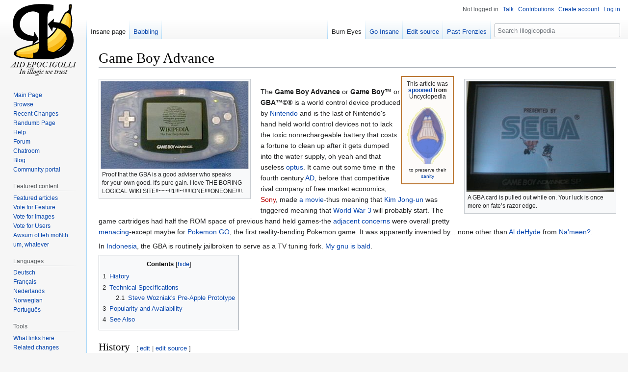

--- FILE ---
content_type: text/html; charset=UTF-8
request_url: https://en.illogicopedia.org/wiki/Game_Boy_Advance
body_size: 10853
content:
<!DOCTYPE html>
<html class="client-nojs" lang="en" dir="ltr">
<head>
<meta charset="UTF-8"/>
<title>Game Boy Advance » Illogicopedia - The nonsensical encyclopedia anyone can mess up</title>
<script>document.documentElement.className="client-js";RLCONF={"wgBreakFrames":false,"wgSeparatorTransformTable":["",""],"wgDigitTransformTable":["",""],"wgDefaultDateFormat":"dmy","wgMonthNames":["","Jeremy","Farbleum","Arche","Arply","Aym","Yoon","Jumbly","Ergust","Serpeniver","Octodest","Novelniver","Ditzimber"],"wgRequestId":"4fb566fcb96ac4da7298c9b8","wgCSPNonce":false,"wgCanonicalNamespace":"","wgCanonicalSpecialPageName":false,"wgNamespaceNumber":0,"wgPageName":"Game_Boy_Advance","wgTitle":"Game Boy Advance","wgCurRevisionId":268784,"wgRevisionId":268784,"wgArticleId":47332,"wgIsArticle":true,"wgIsRedirect":false,"wgAction":"view","wgUserName":null,"wgUserGroups":["*"],"wgCategories":["Spooned","Games"],"wgPageContentLanguage":"en","wgPageContentModel":"wikitext","wgRelevantPageName":"Game_Boy_Advance","wgRelevantArticleId":47332,"wgIsProbablyEditable":true,"wgRelevantPageIsProbablyEditable":true,"wgRestrictionEdit":[],"wgRestrictionMove":[],"wgMFDisplayWikibaseDescriptions":{"search":
false,"nearby":false,"watchlist":false,"tagline":false},"wgVisualEditor":{"pageLanguageCode":"en","pageLanguageDir":"ltr","pageVariantFallbacks":"en"},"wgVector2022PreviewPages":[],"wgULSAcceptLanguageList":[],"wgULSCurrentAutonym":"English","wgEditSubmitButtonLabelPublish":false,"wgULSPosition":"interlanguage","wgULSisCompactLinksEnabled":true};RLSTATE={"site.styles":"ready","user.styles":"ready","user":"ready","user.options":"loading","skins.vector.styles.legacy":"ready","ext.logofunctions":"ready","ext.relatedArticles.styles":"ready","ext.visualEditor.desktopArticleTarget.noscript":"ready","ext.uls.interlanguage":"ready"};RLPAGEMODULES=["site","mediawiki.page.ready","mediawiki.toc","skins.vector.legacy.js","ext.relatedArticles.readMore.bootstrap","ext.visualEditor.desktopArticleTarget.init","ext.visualEditor.targetLoader","ext.urlShortener.toolbar","ext.uls.compactlinks","ext.uls.interface"];</script>
<script>(RLQ=window.RLQ||[]).push(function(){mw.loader.implement("user.options@12s5i",function($,jQuery,require,module){mw.user.tokens.set({"patrolToken":"+\\","watchToken":"+\\","csrfToken":"+\\"});});});</script>
<link rel="stylesheet" href="/w/load.php?lang=en&amp;modules=ext.logofunctions%7Cext.relatedArticles.styles%7Cext.uls.interlanguage%7Cext.visualEditor.desktopArticleTarget.noscript%7Cskins.vector.styles.legacy&amp;only=styles&amp;skin=vector"/>
<script async="" src="/w/load.php?lang=en&amp;modules=startup&amp;only=scripts&amp;raw=1&amp;skin=vector"></script>
<meta name="ResourceLoaderDynamicStyles" content=""/>
<link rel="stylesheet" href="/w/load.php?lang=en&amp;modules=site.styles&amp;only=styles&amp;skin=vector"/>
<meta name="generator" content="MediaWiki 1.39.7"/>
<meta name="format-detection" content="telephone=no"/>
<meta property="og:image" content="https://images.uncyclomedia.co/uncyclomedia/commons/2/23/Gba.jpg"/>
<meta property="og:image:width" content="1200"/>
<meta property="og:image:height" content="711"/>
<meta property="og:image" content="https://images.uncyclomedia.co/uncyclomedia/commons/2/23/Gba.jpg"/>
<meta property="og:image:width" content="800"/>
<meta property="og:image:height" content="474"/>
<meta property="og:image:width" content="640"/>
<meta property="og:image:height" content="379"/>
<meta name="twitter:card" content="summary_large_image"/>
<meta name="viewport" content="width=1000"/>
<link rel="alternate" type="application/x-wiki" title="Go Insane" href="/w/index.php?title=Game_Boy_Advance&amp;action=edit"/>
<link rel="apple-touch-icon" href="/w/Apple-touch-icon.png"/>
<link rel="icon" href="//images.uncyclomedia.co/illogicopedia/en/6/64/Favicon.ico"/>
<link rel="search" type="application/opensearchdescription+xml" href="/w/opensearch_desc.php" title="Illogicopedia (en)"/>
<link rel="EditURI" type="application/rsd+xml" href="https://en.illogicopedia.org/w/api.php?action=rsd"/>
<link rel="license" href="//creativecommons.org/licenses/by-nc-sa/3.0/"/>
<link rel="alternate" type="application/atom+xml" title="Illogicopedia Atom feed" href="/w/index.php?title=Special:RecentChanges&amp;feed=atom"/>
	<meta property="og:type" content="article"/>

	<meta property="og:site_name" content="Illogicopedia"/>

	<meta property="og:title" content="Game Boy Advance"/>

	<meta property="og:url" content="https://en.illogicopedia.org/wiki/Game_Boy_Advance"/>

<meta property="og:title" content="Game Boy Advance"/>
<meta property="og:site_name" content="Illogicopedia"/>
<meta property="og:url" content="https://en.illogicopedia.org/wiki/Game_Boy_Advance"/>
<meta property="article:modified_time" content="2018-05-17T15:24:06Z"/>
<meta property="article:published_time" content="2018-05-17T15:24:06Z"/>
<script type="application/ld+json">{"@context":"http:\/\/schema.org","@type":"Article","name":"Game Boy Advance \u00bb Illogicopedia - The nonsensical encyclopedia anyone can mess up","headline":"Game Boy Advance \u00bb Illogicopedia - The nonsensical encyclopedia anyone can mess up","mainEntityOfPage":"<span class=\"mw-page-title-main\">Game Boy Advance<\/span>","identifier":"https:\/\/en.illogicopedia.org\/wiki\/Game_Boy_Advance","url":"https:\/\/en.illogicopedia.org\/wiki\/Game_Boy_Advance","dateModified":"2018-05-17T15:24:06Z","datePublished":"2018-05-17T15:24:06Z","image":{"@type":"ImageObject","url":"https:\/\/images.uncyclomedia.co\/illogicopedia\/en\/b\/bc\/Wiki.png"},"author":{"@type":"Organization","name":"Illogicopedia","url":"https:\/\/en.illogicopedia.org","logo":{"@type":"ImageObject","url":"https:\/\/images.uncyclomedia.co\/illogicopedia\/en\/b\/bc\/Wiki.png","caption":"Illogicopedia"}},"publisher":{"@type":"Organization","name":"Illogicopedia","url":"https:\/\/en.illogicopedia.org","logo":{"@type":"ImageObject","url":"https:\/\/images.uncyclomedia.co\/illogicopedia\/en\/b\/bc\/Wiki.png","caption":"Illogicopedia"}},"potentialAction":{"@type":"SearchAction","target":"https:\/\/en.illogicopedia.org\/w\/index.php?title=Special:Search&search={search_term}","query-input":"required name=search_term"}}</script>
</head>
<body class="mediawiki ltr sitedir-ltr mw-hide-empty-elt ns-0 ns-subject mw-editable page-Game_Boy_Advance rootpage-Game_Boy_Advance skin-vector action-view skin-vector-legacy vector-feature-language-in-header-enabled vector-feature-language-in-main-page-header-disabled vector-feature-language-alert-in-sidebar-disabled vector-feature-sticky-header-disabled vector-feature-sticky-header-edit-disabled vector-feature-table-of-contents-disabled vector-feature-visual-enhancement-next-disabled"><div id="mw-page-base" class="noprint"></div>
<div id="mw-head-base" class="noprint"></div>
<div id="content" class="mw-body" role="main">
	<a id="top"></a>
	<div id="siteNotice"></div>
	<div class="mw-indicators">
	</div>
	<h1 id="firstHeading" class="firstHeading mw-first-heading"><span class="mw-page-title-main">Game Boy Advance</span></h1>
	<div id="bodyContent" class="vector-body">
		<div id="siteSub" class="noprint">From Illogicopedia</div>
		<div id="contentSub"></div>
		<div id="contentSub2"></div>
		
		<div id="jump-to-nav"></div>
		<a class="mw-jump-link" href="#mw-head">Jump to navigation</a>
		<a class="mw-jump-link" href="#searchInput">Jump to search</a>
		<div id="mw-content-text" class="mw-body-content mw-content-ltr" lang="en" dir="ltr"><div class="mw-parser-output"><div class="thumb tleft"><div class="thumbinner" style="width:302px;"><a href="/wiki/File:Gba.jpg" class="image"><img alt="" src="//images.uncyclomedia.co/illogicopedia/en/thumb/2/23/Gba.jpg/300px-Gba.jpg" decoding="async" width="300" height="178" class="thumbimage" srcset="https://images.uncyclomedia.co/uncyclomedia/commons/2/23/Gba.jpg 1.5x" /></a>  <div class="thumbcaption"><div class="magnify"><a href="/wiki/File:Gba.jpg" class="internal" title="Enlarge"></a></div>Proof that the GBA is a good adviser who speaks for your own good. It's pure gain. I love THE BORING LOGICAL WIKI SITE!!~~~!!1!!!~!!!!!!ONE!!!!ONEONE!!!!.</div></div></div>
<div class="thumb tright"><div class="thumbinner" style="width:302px;"><a href="/wiki/File:Weirdgamescreen.jpg" class="image"><img alt="" src="//images.uncyclomedia.co/illogicopedia/en/thumb/0/0a/Weirdgamescreen.jpg/300px-Weirdgamescreen.jpg" decoding="async" width="300" height="225" class="thumbimage" srcset="//images.uncyclomedia.co/illogicopedia/en/thumb/0/0a/Weirdgamescreen.jpg/450px-Weirdgamescreen.jpg 1.5x, //images.uncyclomedia.co/illogicopedia/en/thumb/0/0a/Weirdgamescreen.jpg/600px-Weirdgamescreen.jpg 2x" /></a>  <div class="thumbcaption"><div class="magnify"><a href="/wiki/File:Weirdgamescreen.jpg" class="internal" title="Enlarge"></a></div>A GBA card is pulled out while on. Your luck is once more on fate’s razor edge.</div></div></div>
<div style="float:Right; border:solid #b73 2px; margin: 1px;width:100px;background:#fdfbf9;padding:2px;text-align:center"><p style="font-size:85%;line-height:110%">This article was <b><a href="/wiki/Spoon" title="Spoon">spooned</a> from</b><br />Uncyclopedia</p>
<a href="/wiki/File:Tickspoon.gif" class="image"><img alt="Tickspoon.gif" src="//images.uncyclomedia.co/illogicopedia/en/thumb/4/48/Tickspoon.gif/90px-Tickspoon.gif" decoding="async" width="90" height="124" srcset="//images.uncyclomedia.co/illogicopedia/en/thumb/4/48/Tickspoon.gif/135px-Tickspoon.gif 1.5x, //images.uncyclomedia.co/illogicopedia/en/thumb/4/48/Tickspoon.gif/180px-Tickspoon.gif 2x" /></a><br /><p style="font-size:85%;line-height:110%"><small>to preserve their <a href="/wiki/Sanity" title="Sanity">sanity</a></small></p>
</div>
<p class="mw-empty-elt">
</p>
<p><br />
The <b>Game Boy Advance</b> or <b>Game Boy™</b> or <b>GBA™©®</b> is a world control device produced by <a href="/wiki/Nintendo" title="Nintendo">Nintendo</a> and is the last of Nintendo's hand held world control devices not to lack the toxic nonrechargeable battery that costs a fortune to clean up after it gets dumped into the water supply, oh yeah and that useless <a href="/wiki/Optus" title="Optus">optus</a>. It came out some time in the fourth century <a href="/wiki/AD" title="AD">AD</a>, before that competitive rival company of free market economics, <a href="/w/index.php?title=Sony&amp;action=edit&amp;redlink=1" class="new" title="Sony (page does not exist)">Sony</a>, made <a href="/wiki/The_Interview:_World_Police" title="The Interview: World Police">a movie</a>-thus meaning that <a href="/wiki/Kim_Jong-un" title="Kim Jong-un">Kim Jong-un</a> was triggered meaning that <a href="/wiki/World_War_3" title="World War 3">World War 3</a> will probably start. The game cartridges had half the ROM space of previous hand held games-the <a href="/wiki/Adjacent_concerns" title="Adjacent concerns">adjacent concerns</a> were overall pretty <a href="/wiki/Menace" title="Menace">menacing</a>-except maybe for <a href="/wiki/Pokemon_GO" class="mw-redirect" title="Pokemon GO">Pokemon GO</a>, the first reality-bending Pokemon game. It was apparently invented by... none other than <a href="/wiki/Al_deHyde" title="Al deHyde">Al deHyde</a> from <a href="/wiki/Na%27meen%3F" title="Na&#39;meen?">Na'meen?</a>.
</p><p>In <a href="/wiki/Indonesia" title="Indonesia">Indonesia</a>, the GBA is routinely jailbroken to serve as a TV tuning fork. <a href="/wiki/My_gnu_is_bald" title="My gnu is bald">My gnu is bald</a>.
</p>
<div id="toc" class="toc" role="navigation" aria-labelledby="mw-toc-heading"><input type="checkbox" role="button" id="toctogglecheckbox" class="toctogglecheckbox" style="display:none" /><div class="toctitle" lang="en" dir="ltr"><h2 id="mw-toc-heading">Contents</h2><span class="toctogglespan"><label class="toctogglelabel" for="toctogglecheckbox"></label></span></div>
<ul>
<li class="toclevel-1 tocsection-1"><a href="#History"><span class="tocnumber">1</span> <span class="toctext">History</span></a></li>
<li class="toclevel-1 tocsection-2"><a href="#Technical_Specifications"><span class="tocnumber">2</span> <span class="toctext">Technical Specifications</span></a>
<ul>
<li class="toclevel-2 tocsection-3"><a href="#Steve_Wozniak&#39;s_Pre-Apple_Prototype"><span class="tocnumber">2.1</span> <span class="toctext">Steve Wozniak's Pre-Apple Prototype</span></a></li>
</ul>
</li>
<li class="toclevel-1 tocsection-4"><a href="#Popularity_and_Availability"><span class="tocnumber">3</span> <span class="toctext">Popularity and Availability</span></a></li>
<li class="toclevel-1 tocsection-5"><a href="#See_Also"><span class="tocnumber">4</span> <span class="toctext">See Also</span></a></li>
</ul>
</div>

<h2><span class="mw-headline" id="History">History</span><span class="mw-editsection"><span class="mw-editsection-bracket">[</span><a href="/w/index.php?title=Game_Boy_Advance&amp;veaction=edit&amp;section=1" class="mw-editsection-visualeditor" title="Edit section: History">edit</a><span class="mw-editsection-divider"> | </span><a href="/w/index.php?title=Game_Boy_Advance&amp;action=edit&amp;section=1" title="Edit section: History">edit source</a><span class="mw-editsection-bracket">]</span></span></h2>
<p>As stated above, Al deHyde did indeed create this sacred handheld. Apparently this small machine is a tool, as well as a toy. It has been sighted crushing bludgers, watering muggles, walking in the fog, eating the cat, getting rid of <a href="/wiki/Rubriktext_rubriktext_rubriktext" title="Rubriktext rubriktext rubriktext">rubriktext rubriktext rubriktext</a> and best of all, smashing <a href="/wiki/Samsung" title="Samsung">Samsung</a> products.
</p><p>However it was originally invented for the Gostak to distim doshes, though but a microscopic break in his huge empire of dirt. He had but one option-let Nintendo down and make it hurt. That done, now these little devices, now discovered to take over your mind and you, work towards taking over the world for some random Japanese guy, <a href="/wiki/PacMario" title="PacMario">PacMario</a>, who runs an <a href="/wiki/Orchard" title="Orchard">orchard</a>.
</p><p>Later Nintendo took deHyde's idea yet further to create the Game Boy Advanced SP, standing for <a href="/wiki/Snerk" title="Snerk">Snerk</a> <a href="/wiki/Porpoises" class="mw-redirect" title="Porpoises">Porpoises</a>? With its little home protein folding simulation feature and back light districts it was a success-or so they thought... <a href="/wiki/My_head_has_become_shoe" title="My head has become shoe">My head has become shoe</a>.
</p><p>
Until people found out about that nonrechargeable battery that causes climate change costing up to 10,000,000 <a href="/wiki/Zimbabwe" title="Zimbabwe">Zimbabwe</a> dollars to replace. These new updated versions of the GBA were thought to bring handheld consoles back 10 or 20 years by the customs in Italy after confiscating a GBASP from one <a href="/wiki/Ferrari" title="Ferrari">Ferrari</a> <a href="/wiki/Racecar" title="Racecar">racecar</a> driver on his return to Italy.  Also it is known to be an objectified object.  It is able to be pinged at a high baud rate against the wall and still work. It also has a great vibration function which can also be used for notification of SMSes.</p><div class="thumb tleft"><div class="thumbinner" style="width:202px;"><a href="/wiki/File:Diddy.jpg" class="image"><img alt="" src="//images.uncyclomedia.co/illogicopedia/en/thumb/a/a2/Diddy.jpg/200px-Diddy.jpg" decoding="async" width="200" height="187" class="thumbimage" srcset="https://images.uncyclomedia.co/uncyclomedia/commons/a/a2/Diddy.jpg 1.5x" /></a>  <div class="thumbcaption"><div class="magnify"><a href="/wiki/File:Diddy.jpg" class="internal" title="Enlarge"></a></div>Yes, this is really two Italian police caught playing on Mario Andretti's GBA SP after confiscating it</div></div></div>
<h2><span class="mw-headline" id="Technical_Specifications">Technical Specifications</span><span class="mw-editsection"><span class="mw-editsection-bracket">[</span><a href="/w/index.php?title=Game_Boy_Advance&amp;veaction=edit&amp;section=2" class="mw-editsection-visualeditor" title="Edit section: Technical Specifications">edit</a><span class="mw-editsection-divider"> | </span><a href="/w/index.php?title=Game_Boy_Advance&amp;action=edit&amp;section=2" title="Edit section: Technical Specifications">edit source</a><span class="mw-editsection-bracket">]</span></span></h2>
<p>So how is the wonderful machine made?
</p><p>Firstly Al deHyde made his first model from low coefficient of friction banana peels, cheap <a href="/wiki/Popcornium" title="Popcornium">popcornium</a> and, of course, a pinch of his own <font color="white"><b>white</b></font> "fairy" dust-that he obtained by mugging gangsta faeries. However the first working model was made from more sophisticated <a href="/wiki/Beaned" title="Beaned">vegetable peels</a> and actually contained a chip-the one from Frito-Lay. Both the SP and the original design have had many revisions; the latest version uses the latest fairy compound known as 'Charlotte's web' (code name being <a href="/wiki/Colorado" title="Colorado">Colorado</a>).
</p>
<h3><span id="Steve_Wozniak.27s_Pre-Apple_Prototype"></span><span class="mw-headline" id="Steve_Wozniak's_Pre-Apple_Prototype">Steve Wozniak's Pre-Apple Prototype</span><span class="mw-editsection"><span class="mw-editsection-bracket">[</span><a href="/w/index.php?title=Game_Boy_Advance&amp;veaction=edit&amp;section=3" class="mw-editsection-visualeditor" title="Edit section: Steve Wozniak&#039;s Pre-Apple Prototype">edit</a><span class="mw-editsection-divider"> | </span><a href="/w/index.php?title=Game_Boy_Advance&amp;action=edit&amp;section=3" title="Edit section: Steve Wozniak&#039;s Pre-Apple Prototype">edit source</a><span class="mw-editsection-bracket">]</span></span></h3>
<p>Whilsto've it is almost probably not false that Al deHyde did indeed create the model of the GBA that we all know and love today, the first ever incarnation of the GBA was in fact a much earlier prototype/concept made by none other than <a href="/w/index.php?title=Steve_Wozniak&amp;action=edit&amp;redlink=1" class="new" title="Steve Wozniak (page does not exist)">Steve Wozniak</a>. Rumor has it that Wozniak was bored one day in the kitchen sized ranch of his <a href="/w/index.php?title=Holly_Hills&amp;action=edit&amp;redlink=1" class="new" title="Holly Hills (page does not exist)">Holly Hills</a> apartment and so decided to throw various ingredients into a deep pit and see what he could make up. Whilstoms've the exact ingredients of the original recipe have long since been archived in the <a href="/w/index.php?title=Wayback_Machine&amp;action=edit&amp;redlink=1" class="new" title="Wayback Machine (page does not exist)">Wayback Machine</a>, marine biologists have predicted that the recipe didn't include over 4000 rabbit eyes, a half digested small rock and one of his copiers. Finding the resulting mixture to be quite capable of thinking, Wozniak poured it out into a Jell-O pudding mold and then made it functional with transistors and capacitors. Wozniak then forgot all about his invention and went to eat something raw and eventually it was stolen by a housekeeper, only to be found by deHyde who would regularly search Wozniak's housekeeper's houses in an attempt to locate a worthless piece of wood. Finding the concept gaming console to work, deHyde asked Wozniak for permission to steal the idea and the rest is forgotten by everyone.
</p>
<h2><span class="mw-headline" id="Popularity_and_Availability">Popularity and Availability</span><span class="mw-editsection"><span class="mw-editsection-bracket">[</span><a href="/w/index.php?title=Game_Boy_Advance&amp;veaction=edit&amp;section=4" class="mw-editsection-visualeditor" title="Edit section: Popularity and Availability">edit</a><span class="mw-editsection-divider"> | </span><a href="/w/index.php?title=Game_Boy_Advance&amp;action=edit&amp;section=4" title="Edit section: Popularity and Availability">edit source</a><span class="mw-editsection-bracket">]</span></span></h2>
<div class="thumb tright"><div class="thumbinner" style="width:302px;"><a href="/wiki/File:GBAdisribution.gif" class="image"><img alt="" src="//images.uncyclomedia.co/illogicopedia/en/thumb/1/14/GBAdisribution.gif/300px-GBAdisribution.gif" decoding="async" width="300" height="207" class="thumbimage" srcset="//images.uncyclomedia.co/illogicopedia/en/thumb/1/14/GBAdisribution.gif/450px-GBAdisribution.gif 1.5x, https://images.uncyclomedia.co/uncyclomedia/commons/1/14/GBAdisribution.gif 2x" /></a>  <div class="thumbcaption"><div class="magnify"><a href="/wiki/File:GBAdisribution.gif" class="internal" title="Enlarge"></a></div>A map to show the distribution of Game Boy Advanceds/Sps.</div></div></div>
<p>At the normal time tomorrow morning to pick the candidate that dropped out of the united front desk, there are about 15 amalgamations of drugs and electronics slowly working their way towards world domination, though halfing every twenty minutes their reign will soon be upon us, so hide your kids, hide your wife because it could be your <a href="/wiki/Town" class="mw-redirect" title="Town">town</a> that they are coming to next.
</p><p>This shows that these gadgets are utilized for mind control  in the countries that have a high GDP, and no this image was produced by Duncan Productions and not, er, "stealed" of TV. However, because of low funds in <a href="/wiki/Azerbaijan" title="Azerbaijan">Azerbaijan</a>, Nintendo sell another version of their product powered by oil.
</p>
<h2><span class="mw-headline" id="See_Also">See Also</span><span class="mw-editsection"><span class="mw-editsection-bracket">[</span><a href="/w/index.php?title=Game_Boy_Advance&amp;veaction=edit&amp;section=5" class="mw-editsection-visualeditor" title="Edit section: See Also">edit</a><span class="mw-editsection-divider"> | </span><a href="/w/index.php?title=Game_Boy_Advance&amp;action=edit&amp;section=5" title="Edit section: See Also">edit source</a><span class="mw-editsection-bracket">]</span></span></h2>
<ul><li><a href="/w/index.php?title=Game_Boy&amp;action=edit&amp;redlink=1" class="new" title="Game Boy (page does not exist)">Game Boy</a></li>
<li><a href="/w/index.php?title=Games&amp;action=edit&amp;redlink=1" class="new" title="Games (page does not exist)">Games</a></li>
<li><a href="/w/index.php?title=Boys&amp;action=edit&amp;redlink=1" class="new" title="Boys (page does not exist)">Boys</a></li>
<li><a href="/wiki/Microsoft" title="Microsoft">Microsoft</a></li>
<li><a href="/wiki/Satan" title="Satan">Satan</a></li>
<li><a href="/wiki/Nintendo" title="Nintendo">Nintendo</a></li></ul>
<!-- 
NewPP limit report
Cached time: 20250310215819
Cache expiry: 2592000
Reduced expiry: false
Complications: [show‐toc]
CPU time usage: 0.084 seconds
Real time usage: 0.293 seconds
Preprocessor visited node count: 74/1000000
Post‐expand include size: 426/2097152 bytes
Template argument size: 32/2097152 bytes
Highest expansion depth: 5/100
Expensive parser function count: 0/100
Unstrip recursion depth: 0/20
Unstrip post‐expand size: 3/5000000 bytes
-->
<!--
Transclusion expansion time report (%,ms,calls,template)
100.00%    6.433      1 -total
100.00%    6.433      1 Template:Spoon
 40.71%    2.619      1 Template:Nns
-->

<!-- Saved in parser cache with key illg_en:pcache:idhash:47332-0!canonical and timestamp 20250310215818 and revision id 268784.
 -->
</div>
<div class="printfooter" data-nosnippet="">Retrieved from "<a dir="ltr" href="https://en.illogicopedia.org/w/index.php?title=Game_Boy_Advance&amp;oldid=268784">https://en.illogicopedia.org/w/index.php?title=Game_Boy_Advance&amp;oldid=268784</a>"</div></div>
		<div id="catlinks" class="catlinks" data-mw="interface"><div id="mw-normal-catlinks" class="mw-normal-catlinks"><a href="/wiki/Special:Categories" title="Special:Categories">Categories</a>: <ul><li><a href="/wiki/Category:Spooned" title="Category:Spooned">Spooned</a></li><li><a href="/wiki/Category:Games" title="Category:Games">Games</a></li></ul></div></div>
	</div>
</div>
<div id='mw-data-after-content'>
	<div class="read-more-container"></div>
</div>

<div id="mw-navigation">
	<h2>Navigation menu</h2>
	<div id="mw-head">
		

<nav id="p-personal" class="vector-menu mw-portlet mw-portlet-personal vector-user-menu-legacy" aria-labelledby="p-personal-label" role="navigation"  >
	<h3
		id="p-personal-label"
		
		class="vector-menu-heading "
	>
		<span class="vector-menu-heading-label">Personal tools</span>
	</h3>
	<div class="vector-menu-content">
		
		<ul class="vector-menu-content-list"><li id="pt-anonuserpage" class="mw-list-item"><span title="The user page for the IP address you are editing as">Not logged in</span></li><li id="pt-anontalk" class="mw-list-item"><a href="/wiki/Special:MyTalk" title="Discussion about edits from this IP address [n]" accesskey="n"><span>Talk</span></a></li><li id="pt-anoncontribs" class="mw-list-item"><a href="/wiki/Special:MyContributions" title="A list of edits made from this IP address [y]" accesskey="y"><span>Contributions</span></a></li><li id="pt-createaccount" class="mw-list-item"><a href="/w/index.php?title=Special:CreateAccount&amp;returnto=Game+Boy+Advance" title="You are encouraged to create an account and log in; however, it is not mandatory"><span>Create account</span></a></li><li id="pt-login" class="mw-list-item"><a href="/w/index.php?title=Special:UserLogin&amp;returnto=Game+Boy+Advance" title="You are encouraged to log in; however, it is not mandatory [o]" accesskey="o"><span>Log in</span></a></li></ul>
		
	</div>
</nav>

		<div id="left-navigation">
			

<nav id="p-namespaces" class="vector-menu mw-portlet mw-portlet-namespaces vector-menu-tabs vector-menu-tabs-legacy" aria-labelledby="p-namespaces-label" role="navigation"  >
	<h3
		id="p-namespaces-label"
		
		class="vector-menu-heading "
	>
		<span class="vector-menu-heading-label">Namespaces</span>
	</h3>
	<div class="vector-menu-content">
		
		<ul class="vector-menu-content-list"><li id="ca-nstab-main" class="selected mw-list-item"><a href="/wiki/Game_Boy_Advance" title="View the content page [c]" accesskey="c"><span>Insane page</span></a></li><li id="ca-talk" class="mw-list-item"><a href="/wiki/Talk:Game_Boy_Advance" rel="discussion" title="Discussion about the content page [t]" accesskey="t"><span>Babbling</span></a></li></ul>
		
	</div>
</nav>

			

<nav id="p-variants" class="vector-menu mw-portlet mw-portlet-variants emptyPortlet vector-menu-dropdown" aria-labelledby="p-variants-label" role="navigation"  >
	<input type="checkbox"
		id="p-variants-checkbox"
		role="button"
		aria-haspopup="true"
		data-event-name="ui.dropdown-p-variants"
		class="vector-menu-checkbox"
		aria-labelledby="p-variants-label"
	/>
	<label
		id="p-variants-label"
		 aria-label="Change language variant"
		class="vector-menu-heading "
	>
		<span class="vector-menu-heading-label">English</span>
	</label>
	<div class="vector-menu-content">
		
		<ul class="vector-menu-content-list"></ul>
		
	</div>
</nav>

		</div>
		<div id="right-navigation">
			

<nav id="p-views" class="vector-menu mw-portlet mw-portlet-views vector-menu-tabs vector-menu-tabs-legacy" aria-labelledby="p-views-label" role="navigation"  >
	<h3
		id="p-views-label"
		
		class="vector-menu-heading "
	>
		<span class="vector-menu-heading-label">Views</span>
	</h3>
	<div class="vector-menu-content">
		
		<ul class="vector-menu-content-list"><li id="ca-view" class="selected mw-list-item"><a href="/wiki/Game_Boy_Advance"><span>Burn Eyes</span></a></li><li id="ca-ve-edit" class="mw-list-item"><a href="/w/index.php?title=Game_Boy_Advance&amp;veaction=edit" title="Edit this page [v]" accesskey="v"><span>Go Insane</span></a></li><li id="ca-edit" class="collapsible mw-list-item"><a href="/w/index.php?title=Game_Boy_Advance&amp;action=edit" title="Edit this page [e]" accesskey="e"><span>Edit source</span></a></li><li id="ca-history" class="mw-list-item"><a href="/w/index.php?title=Game_Boy_Advance&amp;action=history" title="Past revisions of this page [h]" accesskey="h"><span>Past Frenzies</span></a></li></ul>
		
	</div>
</nav>

			

<nav id="p-cactions" class="vector-menu mw-portlet mw-portlet-cactions emptyPortlet vector-menu-dropdown" aria-labelledby="p-cactions-label" role="navigation"  title="More options" >
	<input type="checkbox"
		id="p-cactions-checkbox"
		role="button"
		aria-haspopup="true"
		data-event-name="ui.dropdown-p-cactions"
		class="vector-menu-checkbox"
		aria-labelledby="p-cactions-label"
	/>
	<label
		id="p-cactions-label"
		
		class="vector-menu-heading "
	>
		<span class="vector-menu-heading-label">More</span>
	</label>
	<div class="vector-menu-content">
		
		<ul class="vector-menu-content-list"></ul>
		
	</div>
</nav>

			
<div id="p-search" role="search" class="vector-search-box-vue  vector-search-box-show-thumbnail vector-search-box-auto-expand-width vector-search-box">
	<div>
			<h3 >
				<label for="searchInput">Search</label>
			</h3>
		<form action="/w/index.php" id="searchform"
			class="vector-search-box-form">
			<div id="simpleSearch"
				class="vector-search-box-inner"
				 data-search-loc="header-navigation">
				<input class="vector-search-box-input"
					 type="search" name="search" placeholder="Search Illogicopedia" aria-label="Search Illogicopedia" autocapitalize="sentences" title="Search Illogicopedia [f]" accesskey="f" id="searchInput"
				>
				<input type="hidden" name="title" value="Special:Search">
				<input id="mw-searchButton"
					 class="searchButton mw-fallbackSearchButton" type="submit" name="fulltext" title="Search the pages for this text" value="Search">
				<input id="searchButton"
					 class="searchButton" type="submit" name="go" title="Go to a page with this exact name if it exists" value="Go">
			</div>
		</form>
	</div>
</div>

		</div>
	</div>
	

<div id="mw-panel">
	<div id="p-logo" role="banner">
		<a class="mw-wiki-logo" href="/wiki/Main_Page"
			title="Visit the main page"></a>
	</div>
	

<nav id="p-Navigation" class="vector-menu mw-portlet mw-portlet-Navigation vector-menu-portal portal" aria-labelledby="p-Navigation-label" role="navigation"  >
	<h3
		id="p-Navigation-label"
		
		class="vector-menu-heading "
	>
		<span class="vector-menu-heading-label">Navigation</span>
	</h3>
	<div class="vector-menu-content">
		
		<ul class="vector-menu-content-list"><li id="n-Main-Page" class="mw-list-item"><a href="/wiki/Main_Page"><span>Main Page</span></a></li><li id="n-Browse" class="mw-list-item"><a href="/wiki/Illogicopedia:Browse"><span>Browse</span></a></li><li id="n-Recent-Changes" class="mw-list-item"><a href="/wiki/Special:RecentChanges"><span>Recent Changes</span></a></li><li id="n-Randumb-Page" class="mw-list-item"><a href="/wiki/Special:Random"><span>Randumb Page</span></a></li><li id="n-Help" class="mw-list-item"><a href="https://www.mediawiki.org/wiki/Special:MyLanguage/Help:Contents"><span>Help</span></a></li><li id="n-Forum" class="mw-list-item"><a href="/wiki/Illogicopedia:Forum"><span>Forum</span></a></li><li id="n-Chatroom" class="mw-list-item"><a href="/wiki/Illogicopedia:Chat"><span>Chatroom</span></a></li><li id="n-Blog" class="mw-list-item"><a href="http://blog.illogicopedia.org" rel="nofollow"><span>Blog</span></a></li><li id="n-Portal" class="mw-list-item"><a href="/wiki/Illogicopedia:Community_portal"><span>Community portal</span></a></li></ul>
		
	</div>
</nav>

	

<nav id="p-Featured_content" class="vector-menu mw-portlet mw-portlet-Featured_content vector-menu-portal portal" aria-labelledby="p-Featured_content-label" role="navigation"  >
	<h3
		id="p-Featured_content-label"
		
		class="vector-menu-heading "
	>
		<span class="vector-menu-heading-label">Featured content</span>
	</h3>
	<div class="vector-menu-content">
		
		<ul class="vector-menu-content-list"><li id="n-Featured-articles" class="mw-list-item"><a href="/wiki/Illogicopedia:Featured_articles"><span>Featured articles</span></a></li><li id="n-Vote-for-Feature" class="mw-list-item"><a href="/wiki/Illogicopedia:Votes_for_Feature"><span>Vote for Feature</span></a></li><li id="n-Vote-for-Images" class="mw-list-item"><a href="/wiki/Illogicopedia:Featured_images"><span>Vote for Images</span></a></li><li id="n-Vote-for-Users" class="mw-list-item"><a href="/wiki/Illogicopedian_of_the_Month"><span>Vote for Users</span></a></li><li id="n-Awsum-of-teh-moNth" class="mw-list-item"><a href="/wiki/Forum:Awesome_of_the_Month"><span>Awsum of teh moNth</span></a></li><li id="n-um,-whatever" class="mw-list-item"><a href="/wiki/Forum:Best_Talk_Page_Topic_%5C_Talk_Page_Comment_%5C_Forum_Topic_%5C_Forum_Comment_of_the_Month_AKA_BTPTTPCFTFCM"><span>um, whatever</span></a></li></ul>
		
	</div>
</nav>


<nav id="p-Languages" class="vector-menu mw-portlet mw-portlet-Languages vector-menu-portal portal" aria-labelledby="p-Languages-label" role="navigation"  >
	<h3
		id="p-Languages-label"
		
		class="vector-menu-heading "
	>
		<span class="vector-menu-heading-label">Languages</span>
	</h3>
	<div class="vector-menu-content">
		
		<ul class="vector-menu-content-list"><li id="n-Deutsch" class="mw-list-item"><a href="http://kamelopedia.mormo.org/index.php/"><span>Deutsch</span></a></li><li id="n-Français" class="mw-list-item"><a href="http://fr.illogicopedia.com/wiki/"><span>Français</span></a></li><li id="n-Nederlands" class="mw-list-item"><a href="http://nl.illogicopedia.com/wiki/"><span>Nederlands</span></a></li><li id="n-Norwegian" class="mw-list-item"><a href="http://no.illogicopedia.com/wiki/"><span>Norwegian</span></a></li><li id="n-Português" class="mw-list-item"><a href="http://pt.illogicopedia.com/wiki/"><span>Português</span></a></li></ul>
		
	</div>
</nav>


<nav id="p-tb" class="vector-menu mw-portlet mw-portlet-tb vector-menu-portal portal" aria-labelledby="p-tb-label" role="navigation"  >
	<h3
		id="p-tb-label"
		
		class="vector-menu-heading "
	>
		<span class="vector-menu-heading-label">Tools</span>
	</h3>
	<div class="vector-menu-content">
		
		<ul class="vector-menu-content-list"><li id="t-whatlinkshere" class="mw-list-item"><a href="/wiki/Special:WhatLinksHere/Game_Boy_Advance" title="A list of all wiki pages that link here [j]" accesskey="j"><span>What links here</span></a></li><li id="t-recentchangeslinked" class="mw-list-item"><a href="/wiki/Special:RecentChangesLinked/Game_Boy_Advance" rel="nofollow" title="Recent changes in pages linked from this page [k]" accesskey="k"><span>Related changes</span></a></li><li id="t-specialpages" class="mw-list-item"><a href="/wiki/Special:SpecialPages" title="A list of all special pages [q]" accesskey="q"><span>Special pages</span></a></li><li id="t-print" class="mw-list-item"><a href="javascript:print();" rel="alternate" title="Printable version of this page [p]" accesskey="p"><span>Printable version</span></a></li><li id="t-permalink" class="mw-list-item"><a href="/w/index.php?title=Game_Boy_Advance&amp;oldid=268784" title="Permanent link to this revision of this page"><span>Permanent link</span></a></li><li class="mw-list-item"><a href="/wiki/Special:Contributors/Game_Boy_Advance"><span>Page contributors</span></a></li><li id="t-info" class="mw-list-item"><a href="/w/index.php?title=Game_Boy_Advance&amp;action=info" title="More information about this page"><span>Page information</span></a></li><li id="t-urlshortener" class="mw-list-item"><a href="/w/index.php?title=Special:UrlShortener&amp;url=https%3A%2F%2Fen.illogicopedia.org%2Fwiki%2FGame_Boy_Advance"><span>Get shortened URL</span></a></li></ul>
		
	</div>
</nav>

	

<nav id="p-lang" class="vector-menu mw-portlet mw-portlet-lang vector-menu-portal portal" aria-labelledby="p-lang-label" role="navigation"  >
	<h3
		id="p-lang-label"
		
		class="vector-menu-heading "
	>
		<span class="vector-menu-heading-label">In other languages</span>
	</h3>
	<div class="vector-menu-content">
		
		<ul class="vector-menu-content-list"></ul>
		<div class="after-portlet after-portlet-lang"><span class="uls-after-portlet-link"></span></div>
	</div>
</nav>

</div>

</div>

<footer id="footer" class="mw-footer" role="contentinfo" >
	<ul id="footer-info">
	<li id="footer-info-lastmod"> This page was last edited on 17 Aym 2018, at 15:24.</li>
	<li id="footer-info-copyright">Content is available under <a class="external" rel="nofollow" href="//creativecommons.org/licenses/by-nc-sa/3.0/">Creative Commons Attribution Non-Commercial Share Alike</a> unless otherwise noted.</li>
</ul>

	<ul id="footer-places">
	<li id="footer-places-privacy"><a href="/wiki/Illogicopedia:Privacy_policy">Privacy policy</a></li>
	<li id="footer-places-about"><a href="/wiki/Illogicopedia:About">About Illogicopedia</a></li>
	<li id="footer-places-disclaimer"><a href="/wiki/Illogicopedia:General_disclaimer">Disclaimers</a></li>
	<li id="footer-places-mobileview"><a href="https://en.illogicopedia.org/w/index.php?title=Game_Boy_Advance&amp;mobileaction=toggle_view_mobile" class="noprint stopMobileRedirectToggle">Mobile view</a></li>
</ul>

	<ul id="footer-icons" class="noprint">
	<li id="footer-copyrightico"><a href="//uncyclomedia.co/"><img src="/w/uncyclomedia_icon.svg" alt="An Uncyclomedia project" width="88" height="31" loading="lazy"/></a></li>
	<li id="footer-poweredbyico"><a href="https://www.mediawiki.org/"><img src="/w/Powered_by_MediaWiki_blob.svg" alt="Powered by MediaWiki" width="88" height="31" loading="lazy"/></a></li>
</ul>

</footer>

<script>(RLQ=window.RLQ||[]).push(function(){mw.config.set({"wgPageParseReport":{"limitreport":{"cputime":"0.084","walltime":"0.293","ppvisitednodes":{"value":74,"limit":1000000},"postexpandincludesize":{"value":426,"limit":2097152},"templateargumentsize":{"value":32,"limit":2097152},"expansiondepth":{"value":5,"limit":100},"expensivefunctioncount":{"value":0,"limit":100},"unstrip-depth":{"value":0,"limit":20},"unstrip-size":{"value":3,"limit":5000000},"timingprofile":["100.00%    6.433      1 -total","100.00%    6.433      1 Template:Spoon"," 40.71%    2.619      1 Template:Nns"]},"cachereport":{"timestamp":"20250310215819","ttl":2592000,"transientcontent":false}}});});</script>
<script>
  (function(i,s,o,g,r,a,m){i['GoogleAnalyticsObject']=r;i[r]=i[r]||function(){
  (i[r].q=i[r].q||[]).push(arguments)},i[r].l=1*new Date();a=s.createElement(o),
  m=s.getElementsByTagName(o)[0];a.async=1;a.src=g;m.parentNode.insertBefore(a,m)
  })(window,document,'script','//www.google-analytics.com/analytics.js','ga');

  ga('create', 'UA-38042228-3', 'auto');
  ga('set', 'anonymizeIp', true);
  ga('send', 'pageview');

</script>

<script>(RLQ=window.RLQ||[]).push(function(){mw.config.set({"wgBackendResponseTime":410});});</script>
</body>
<!-- Cached 20250310215819 -->
</html>